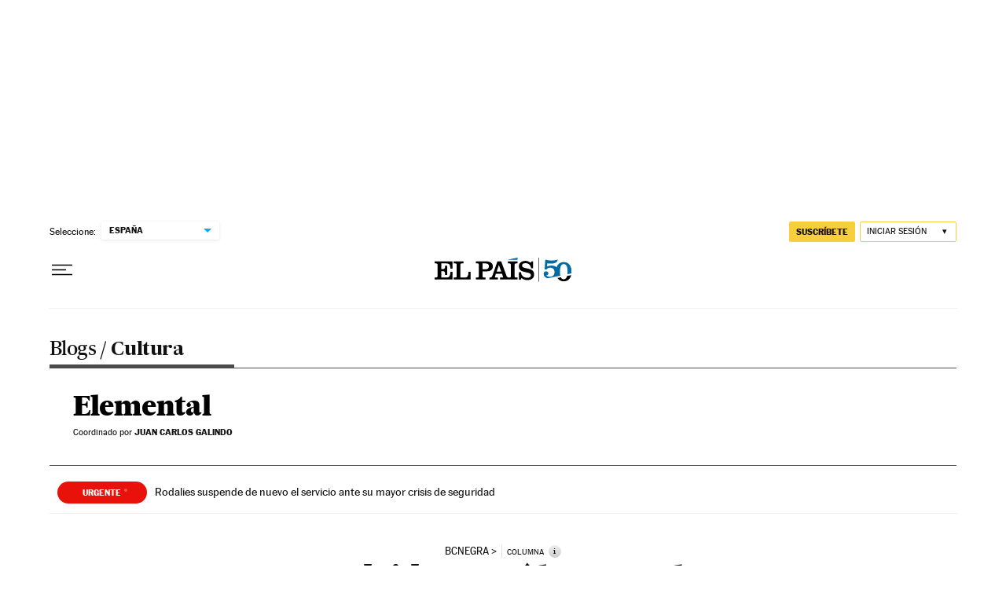

--- FILE ---
content_type: application/javascript; charset=utf-8
request_url: https://fundingchoicesmessages.google.com/f/AGSKWxVR2A3SgK2Kg8nQs9hEcPPZPFhoDFUSGV4kAhLZKPnfxEmy4ti9lVc4mdBe7PHt-iwLLr4rpxhiUWLRONqYkqPKIHwTiZW-qwbUz-agpsPCMcBbRfsZeAyVSKOEKvg3ivMwSCn-fUVvD9h5dlv1Z8hAjEGLg_AZv1UBi3ASn2RItMi-xcAf0Gs_jidm/_/ads/leaderboard-/owa.MessageAdList./adclutter.&adlist=/ad_notice.
body_size: -1287
content:
window['149ee040-3a8f-4fa9-aa7f-e12154814251'] = true;